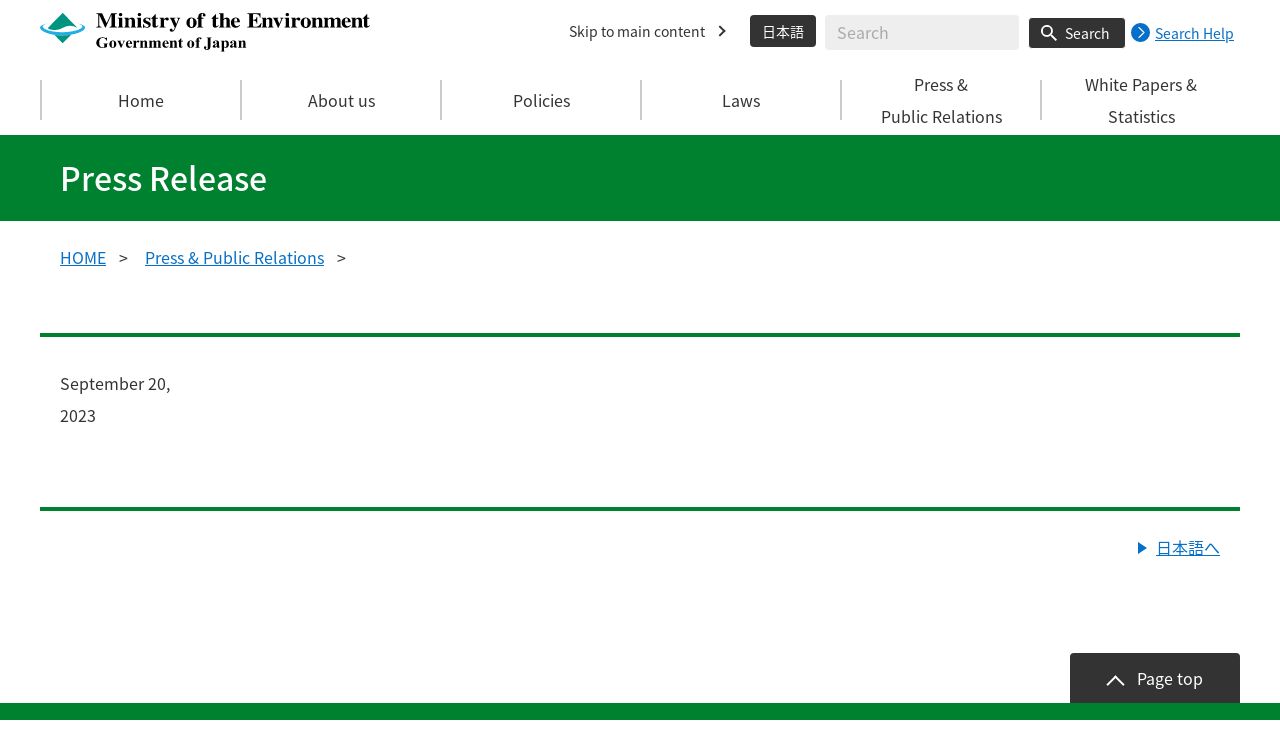

--- FILE ---
content_type: text/html
request_url: https://www.env.go.jp/en/press/press_01988.html
body_size: 3500
content:
<!DOCTYPE html>
<html xmlns="http://www.w3.org/1999/xhtml" lang="en" xml:lang="en">
<head>
  <meta http-equiv="X-UA-Compatible" content="IE=edge" />
  <meta charset="UTF-8" />
  <meta name="viewport" content="width=device-width, initial-scale=1" />
  <meta name="format-detection" content="telephone=no" />
  <!-- title, description, keywords -->
  <title>　 | Press Release | Ministry of the Environment, Government of Japan</title>
  <meta name="description" content="" />
  <meta name="keywords" content="" />
  <!-- ogp -->
  <meta property="og:title" content="　" />
  <meta property="og:type" content="article" />
  <meta property="og:url" content="https://www.env.go.jp/en/press/press_01988.html" />
  <meta property="og:site_name" content="Ministry of the Environment, Government of Japan" />
  <meta property="og:description" content="Official Website of the Ministry of the Environment, Japan. Environmental policies and related information are available." />
  <meta property="og:locale" content="en_US" />
  <meta property="og:image" content="https://www.env.go.jp/content/000078975.jpg" />
  <meta name="twitter:image" content="https://www.env.go.jp/content/000078975.jpg" />
  <meta name="twitter:card" content="summary_large_image">
  <meta name="twitter:site" content="@Kankyo_Jpn" />
  <!-- favicon -->
  <link rel="shortcut icon" href="#" type="image/x-icon" />
  <link rel="apple-touch-icon" href="#" sizes="180x180" />
  <link rel="icon" type="image/png" href="#" sizes="256x256" />
  <!-- css -->
  <link rel="stylesheet" href="/css/style.css" media="all" />
  <link rel="stylesheet" href="/css/honsyo_print.css" media="print" />
  <link rel="stylesheet" href="/css/honsyo_aly.css" />
  <link rel="stylesheet" href="/css/honsyo_modaal.min.css" />
</head>
<body class="l-body">
  <header class="c-header">
    <div class="l-header">
      <div class="c-header__logo">
        <a href="https://www.env.go.jp/en/index.html">
          <img src="/content/000000589.svg" alt="Ministry of the Environment, Government of Japan" />
        </a>
      </div>
      <ul class="c-header__menu">
        <li class="c-header__menu__item">
          <a href="#main" class="c-header__menu__link">Skip to main content</a>
        </li>
        <li class="c-header__menu__item">
          <button type="button" class="c-header__menu__button" lang="ja" xml:lang="ja" onclick="location.href='https://www.env.go.jp/index.html'">日本語</button>
        </li>
        <li class="c-header__menu__search-wrap">
          <div class="c-header__menu__search">
            <form class="cse-search-box" action="/search/search_result.html">
              <input type="hidden" name="cx" value="003400915082829768606:wiib6pxwlwc" />
              <input type="hidden" name="ie" value="UTF-8" />
              <input type="text" name="q" size="31" class="c-header__menu__search__input" aria-label="Enter search string" title="Search string text box" placeholder="Search" />
              <button type="submit" name="sa" value=" " class="c-header__menu__search__button" aria-label="Search execution button" title="Perform a search"> Search </button>
            </form>
            <div class="c-header__menu__search__help">
              <a href="/en/notice-search.html">
                <img src="/content/000000592.svg" alt="Link for Search Help">
                <p>Search Help</p>
              </a>
            </div>
          </div>
        </li>
      </ul>
    </div>
  </header>
  <button type="button" class="c-ham-button c-hamburger js-button-hamburger " aria-controls="js-global-nav" aria-expanded="false">
    <span class="c-hamburger__line">
      <span class="u-visually-hidden"> Open and close the navigation </span>
    </span>
  </button>
  <nav class="c-global-nav " id="js-global-nav" aria-hidden="false">
    <ul class="c-global-nav__list">
      <li class="c-global-nav__item c-global-nav__item--home">
        <a href="https://www.env.go.jp/en/index.html" class="c-global-nav__summary c-global-nav__summary--home">Home</a>
      </li>
      <li class="c-global-nav__item">
        <details class="c-global-nav__details">
          <summary class="c-global-nav__summary js-global-nav-accordion">
            <span class="c-global-nav__summary__content">
              <span class="c-global-nav__accordion-button"></span>
              <span class="c-global-nav__accordion-text">About us</span>
            </span>
          </summary>
          <div class="c-global-nav__sub">
            <div class="c-global-nav__sub__inner">
              <ul class="c-global-nav__sub__list">
                <li class="c-global-nav__sub__item"><a href="https://www.env.go.jp/en/aboutus/index.html" class="c-global-nav__sub__link"> About Us </a></li>
                <li class="c-global-nav__sub__item"><a href="https://www.env.go.jp/en/aboutus/location/index.html" class="c-global-nav__sub__link"> Location(Map) </a></li>
                <li class="c-global-nav__sub__item"><a href="https://www.env.go.jp/en/aboutus/profile/minister.html" class="c-global-nav__sub__link"> Minister of the Environment </a></li>
                <li class="c-global-nav__sub__item"><a href="/en/aboutus/meibo.html" class="c-global-nav__sub__link"> List of Senior Officials </a></li>
                <li class="c-global-nav__sub__item"><a href="https://www.env.go.jp/en/aboutus/profile/vice-minister.html" class="c-global-nav__sub__link"> State Minister of the Environment </a></li>
                <li class="c-global-nav__sub__item"><a href="https://www.env.go.jp/en/aboutus/profile/secretary.html" class="c-global-nav__sub__link"> Parliamentary Vice-Minister of the Environment </a></li>
              </ul>
            </div>
          </div>
        </details>
      </li>
      <li class="c-global-nav__item">
        <details class="c-global-nav__details">
          <summary class="c-global-nav__summary js-global-nav-accordion">
            <span class="c-global-nav__summary__content">
              <span class="c-global-nav__accordion-button"></span>
              <span class="c-global-nav__accordion-text">Policies</span>
            </span>
          </summary>
          <div class="c-global-nav__sub">
            <div class="c-global-nav__sub__inner">
              <ul class="c-global-nav__sub__list">
                <li class="c-global-nav__sub__item"><a href="https://www.env.go.jp/en/policies.html" class="c-global-nav__sub__link"> Policies </a></li>
                <li class="c-global-nav__sub__item"><a href="https://www.env.go.jp/en/earth/index.html" class="c-global-nav__sub__link"> Global Environment </a></li>
                <li class="c-global-nav__sub__item"><a href="https://www.env.go.jp/en/recycle/index.html" class="c-global-nav__sub__link"> Waste & Recycling </a></li>
                <li class="c-global-nav__sub__item"><a href="https://www.env.go.jp/en/air/index.html" class="c-global-nav__sub__link"> Air & Transportation </a></li>
                <li class="c-global-nav__sub__item"><a href="https://www.env.go.jp/en/water/index.html" class="c-global-nav__sub__link"> Water / Soil / Ground Environment </a></li>
                <li class="c-global-nav__sub__item"><a href="https://www.env.go.jp/en/chemi/index.html" class="c-global-nav__sub__link"> Health & Chemicals </a></li>
                <li class="c-global-nav__sub__item"><a href="https://www.env.go.jp/en/nature/index.html" class="c-global-nav__sub__link"> Nature & Parks </a></li>
              </ul>
            </div>
          </div>
        </details>
      </li>
      <li class="c-global-nav__item">
        <details class="c-global-nav__details">
          <summary class="c-global-nav__summary js-global-nav-accordion">
            <span class="c-global-nav__summary__content">
              <span class="c-global-nav__accordion-button"></span>
              <span class="c-global-nav__accordion-text">Laws</span>
            </span>
          </summary>
          <div class="c-global-nav__sub">
            <div class="c-global-nav__sub__inner">
              <ul class="c-global-nav__sub__list">
                <li class="c-global-nav__sub__item"><a href="https://www.env.go.jp/en/laws/index.html" class="c-global-nav__sub__link"> Laws </a></li>
                <li class="c-global-nav__sub__item"><a href="https://www.env.go.jp/en/laws/policy/index.html" class="c-global-nav__sub__link"> Environmental Policy </a></li>
                <li class="c-global-nav__sub__item"><a href="https://www.env.go.jp/en/laws/global/index.html" class="c-global-nav__sub__link"> Global Environment </a></li>
                <li class="c-global-nav__sub__item"><a href="https://www.env.go.jp/en/laws/recycle/index.html" class="c-global-nav__sub__link"> Waste & Recycling </a></li>
                <li class="c-global-nav__sub__item"><a href="https://www.env.go.jp/en/laws/air/index.html" class="c-global-nav__sub__link"> Air & Transportation </a></li>
                <li class="c-global-nav__sub__item"><a href="https://www.env.go.jp/en/laws/water/index.html" class="c-global-nav__sub__link"> Water & Soil & Ground Environment </a></li>
                <li class="c-global-nav__sub__item"><a href="https://www.env.go.jp/en/laws/chemi/index.html" class="c-global-nav__sub__link"> Health & Chemicals </a></li>
                <li class="c-global-nav__sub__item"><a href="https://www.env.go.jp/en/laws/nature/index.html" class="c-global-nav__sub__link"> Nature & Parks </a></li>
              </ul>
            </div>
          </div>
        </details>
      </li>
      <li class="c-global-nav__item">
        <details class="c-global-nav__details">
          <summary class="c-global-nav__summary js-global-nav-accordion">
            <span class="c-global-nav__summary__content">
              <span class="c-global-nav__accordion-button"></span>
              <span class="c-global-nav__accordion-text"> Press &<br class="u-visible-md-lg u-visible-lg" />Public Relations </span>
            </span>
          </summary>
          <div class="c-global-nav__sub">
            <div class="c-global-nav__sub__inner">
              <ul class="c-global-nav__sub__list">
                <li class="c-global-nav__sub__item"><a href="https://www.env.go.jp/en/relations.html" class="c-global-nav__sub__link">Press & Public Relations</a></li>
                <li class="c-global-nav__sub__item"><a href="https://www.env.go.jp/en/news/index.html" class="c-global-nav__sub__link">What's New</a></li>
                <li class="c-global-nav__sub__item"><a href="https://www.env.go.jp/en/headline/index.html" class="c-global-nav__sub__link">Press Releases</a></li>
                <li class="c-global-nav__sub__item"><a href="https://www.env.go.jp/en/focus/jeq/index.html" class="c-global-nav__sub__link">Brochures etc.</a></li>
                <li class="c-global-nav__sub__item"><a href="/en/focus/statement/index.html" class="c-global-nav__sub__link">Statements and Messages</a></li>
              </ul>
            </div>
          </div>
        </details>
      </li>
      <li class="c-global-nav__item">
        <details class="c-global-nav__details">
          <summary class="c-global-nav__summary js-global-nav-accordion">
            <span class="c-global-nav__summary__content">
              <span class="c-global-nav__accordion-button"></span>
              <span class="c-global-nav__accordion-text"> White Papers & <br class="u-visible-md-lg u-visible-lg" /> Statistics </span>
            </span>
          </summary>
          <div class="c-global-nav__sub">
            <div class="c-global-nav__sub__inner">
              <ul class="c-global-nav__sub__list">
                <li class="c-global-nav__sub__item"><a href="https://www.env.go.jp/en/statistics.html" class="c-global-nav__sub__link"> White Paper & Statistics </a></li>
                <li class="c-global-nav__sub__item"><a href="https://www.env.go.jp/en/wpaper/index.html" class="c-global-nav__sub__link"> White Paper </a></li>
                <li class="c-global-nav__sub__item"><a href="https://www.env.go.jp/en/statistics/index.html" class="c-global-nav__sub__link"> Statistics </a></li>
              </ul>
            </div>
          </div>
        </details>
      </li>
<!--
      <li class="c-global-nav__item">
        <details class="c-global-nav__details">
          <summary class="c-global-nav__summary js-global-nav-accordion">
            <span class="c-global-nav__summary__content">
              <span class="c-global-nav__accordion-button"></span>
              <span class="c-global-nav__accordion-text">Applications</span>
            </span>
          </summary>
          <div class="c-global-nav__sub">
            <div class="c-global-nav__sub__inner">
              <ul class="c-global-nav__sub__list">
                <li class="c-global-nav__sub__item"><a href="https://www.env.go.jp/en/applications.html" class="c-global-nav__sub__link"> Applications </a></li>
              </ul>
            </div>
          </div>
        </details>
      </li>
-->
    </ul>
    <div class="c-global-nav__sp__search-wrap">
      <div class="c-header__menu__search">
        <form class="cse-search-box" action="https://www.env.go.jp/search/search_result.html">
          <input type="hidden" name="cx" value="003400915082829768606:wiib6pxwlwc">
          <input type="hidden" name="ie" value="UTF-8">
          <input type="text" name="q" size="31" class="c-header__menu__search__input" aria-label="Enter search string" title="Search string text box" placeholder="Search">
          <button type="submit" name="sa" value=" " class="c-header__menu__search__button" aria-label="Search execution button" title="Perform a search"> Search </button>
        </form>
        <div class="c-header__menu__search__help">
          <a href="/en/notice-search.html">
            <img src="/content/000000592.svg" alt="Link for Search Help">
            <p>Search Help</p>
          </a>
        </div>
      </div>
    </div>
    <button type="button" class="c-global-nav__close-button js-global-nav-close" aria-controls="js-global-nav" aria-expanded="true"> Close </button>
  </nav>
  <div class="c-overlay js-overlay"></div>
  <main id="main">
    <div class="c-title">
      <div class="l-content-lg">
        <p class="c-title__text">Press Release</p>
      </div>
    </div><!-- /.c-title -->
    <div class="l-content-lg">
      <ul class="c-breadcrumb">
        <li class="c-breadcrumb__item">
          <a href="/en/index.html" class="c-breadcrumb__link">HOME</a>
        </li>
        <li class="c-breadcrumb__item">
          <a href="/en/headline/index.html" class="c-breadcrumb__link">Press & Public Relations</a>
        </li>
        <li class="c-breadcrumb__item">
          <span class="c-breadcrumb__current">　</span>
        </li>
      </ul><!-- /.c-breadcrumb -->
      <div class="l-global-container">
        <div class="p-press-release-material">
          <div class="c-component">
            <div class="p-press-release-material__heading-block c-component__block">
              <div class="p-press-release-material__content">
                <div class="p-press-release-material__head">
                  <span class="p-press-release-material__date">September 20, 2023</span>
                  <ul class="p-press-release-material__tag">
                  </ul>
                </div>
                <h1 class="p-press-release-material__heading">　</h1>
              </div>
              <div class="p-langage-page-link">
                <ul class="c-icon-list c-icon-list--triangle">
                  <li class="c-icon-list__item">
                    <a href="/press/press_02205.html" class="c-icon-list__link">日本語へ</a>
                  </li>
                </ul>
              </div>
            </div><!-- /p-press-release-material__heading-block/c-component__block -->

          </div><!-- /c-component -->
        </div><!-- /p-press-release-material -->
      </div><!-- /.l-global-container -->
    </div><!-- /l-content-lg -->
  </main><!-- /main -->
  <div class="l-content-lg">
    <div class="c-page-top">
      <button type="button" class="c-page-top__block js-page-top">
        <span class="c-page-top__text">Page top</span>
      </button>
    </div>
  </div>
  <footer class="c-footer">
    <div class="l-content-lg">
      <nav class="c-footer__nav">
        <div class="c-footer__block">
          <div class="c-footer__head">
            <span class="c-footer__heading">
              <a href="/en/index.html" class="c-footer__heading__link c-footer__heading__link--home">Home</a>
            </span>
          </div>
        </div><!-- /.c-footer__block -->
        <details class="c-footer__block">
          <summary class="c-footer__head">
            <span class="c-footer__head__content">
              <span class="c-footer__accordion-button"></span>
              <span class="c-footer__heading">About us</span>
            </span>
          </summary>
          <div class="c-footer__body">
            <ul class="c-footer__list">
              <li class="c-footer__item">
                <a href="https://www.env.go.jp/en/aboutus/index.html" class="c-footer__link"> About Us </a>
              </li>
              <li class="c-footer__item">
                <a href="https://www.env.go.jp/en/aboutus/location/index.html" class="c-footer__link"> Location(Map) </a>
              </li>
              <li class="c-footer__item">
                <a href="https://www.env.go.jp/en/aboutus/profile/minister.html" class="c-footer__link"> Minister of the Environment </a>
              </li>
              <li class="c-footer__item">
                <a href="https://www.env.go.jp/en/aboutus/profile/vice-minister.html" class="c-footer__link"> State Minister of the Environment </a>
              </li>
              <li class="c-footer__item">
                <a href="https://www.env.go.jp/en/aboutus/profile/secretary.html" class="c-footer__link"> Parliamentary Vice-Minister of the Environment </a>
              </li>
            </ul>
          </div>
        </details><!-- /.c-footer__block -->
        <details class="c-footer__block">
          <summary class="c-footer__head">
            <span class="c-footer__head__content">
              <span class="c-footer__accordion-button"></span>
              <span class="c-footer__heading">Policy category</span>
            </span>
          </summary>
          <div class="c-footer__body">
            <ul class="c-footer__list">
              <li class="c-footer__item">
                <a href="https://www.env.go.jp/en/policies.html" class="c-footer__link"> Policies </a>
              </li>
              <li class="c-footer__item">
                <a href="https://www.env.go.jp/en/earth/index.html" class="c-footer__link"> Global Environment </a>
              </li>
              <li class="c-footer__item">
                <a href="https://www.env.go.jp/en/recycle/index.html" class="c-footer__link"> Waste & Recycling </a>
              </li>
              <li class="c-footer__item">
                <a href="https://www.env.go.jp/en/air/index.html" class="c-footer__link"> Air & Transportation </a>
              </li>
              <li class="c-footer__item">
                <a href="https://www.env.go.jp/en/water/index.html" class="c-footer__link"> Water / Soil / Ground Environment </a>
              </li>
              <li class="c-footer__item">
                <a href="https://www.env.go.jp/en/chemi/index.html" class="c-footer__link"> Health & Chemicals </a>
              </li>
              <li class="c-footer__item">
                <a href="https://www.env.go.jp/en/nature/index.html" class="c-footer__link"> Nature & Parks </a>
              </li>
            </ul>
          </div>
        </details><!-- /.c-footer__block -->
        <details class="c-footer__block">
          <summary class="c-footer__head">
            <span class="c-footer__head__content">
              <span class="c-footer__accordion-button"></span>
              <span class="c-footer__heading">Law</span>
            </span>
          </summary>
          <div class="c-footer__body">
            <ul class="c-footer__list">
              <li class="c-footer__item">
                <a href="https://www.env.go.jp/en/laws/policy/index.html" class="c-footer__link"> Environmental Policy </a>
              </li>
              <li class="c-footer__item">
                <a href="https://www.env.go.jp/en/laws/global/index.html" class="c-footer__link"> Global Environment </a>
              </li>
              <li class="c-footer__item">
                <a href="https://www.env.go.jp/en/laws/recycle/index.html" class="c-footer__link"> Waste & Recycling </a>
              </li>
              <li class="c-footer__item">
                <a href="https://www.env.go.jp/en/laws/air/index.html" class="c-footer__link"> Air & Transportation </a>
              </li>
              <li class="c-footer__item">
                <a href="https://www.env.go.jp/en/laws/water/index.html" class="c-footer__link"> Water & Soil & Ground Environment </a>
              </li>
              <li class="c-footer__item">
                <a href="https://www.env.go.jp/en/laws/chemi/index.html" class="c-footer__link"> Health & Chemicals </a>
              </li>
              <li class="c-footer__item">
                <a href="https://www.env.go.jp/en/laws/nature/index.html" class="c-footer__link"> Nature & Parks </a>
              </li>
            </ul>
          </div>
        </details><!-- /.c-footer__block -->
        <details class="c-footer__block">
          <summary class="c-footer__head">
            <span class="c-footer__head__content">
              <span class="c-footer__accordion-button"></span>
              <span class="c-footer__heading">Press &amp; Public relations</span>
            </span>
          </summary>
          <div class="c-footer__body">
            <ul class="c-footer__list">
              <li class="c-footer__item">
                <a href="https://www.env.go.jp/en/relations.html" class="c-footer__link">Press & Public Relations</a>
              </li>
              <li class="c-footer__item">
                <a href="https://www.env.go.jp/en/news/index.html" class="c-footer__link">What's New</a>
              </li>
              <li class="c-footer__item">
                <a href="https://www.env.go.jp/en/headline/index.html" class="c-footer__link">Press Releases</a>
              </li>
              <li class="c-footer__item">
                <a href="https://www.env.go.jp/en/focus/jeq/index.html" class="c-footer__link">Brochures etc.</a>
              </li>
              <li class="c-footer__item">
                <a href="/en/focus/statement/index.html" class="c-footer__link">Statements and Messages</a>
              </li>
            </ul>
          </div>
        </details><!-- /.c-footer__block -->
        <details class="c-footer__block">
          <summary class="c-footer__head">
            <span class="c-footer__head__content">
              <span class="c-footer__accordion-button"></span>
              <span class="c-footer__heading">White Papers &amp; Statistics</span>
            </span>
          </summary>
          <div class="c-footer__body">
            <ul class="c-footer__list">
              <li class="c-footer__item">
                <a href="https://www.env.go.jp/en/statistics.html" class="c-footer__link"> White Paper & Statistics </a>
              </li>
              <li class="c-footer__item">
                <a href="https://www.env.go.jp/en/wpaper/index.html" class="c-footer__link"> White Paper </a>
              </li>
              <li class="c-footer__item">
                <a href="https://www.env.go.jp/en/statistics/index.html" class="c-footer__link"> Statistics </a>
              </li>
            </ul>
          </div>
        </details><!-- /.c-footer__block -->
        <details class="c-footer__block">
          <summary class="c-footer__head">
            <span class="c-footer__head__content">
              <span class="c-footer__accordion-button"></span>
              <span class="c-footer__heading">Contact us</span>
            </span>
          </summary>
          <div class="c-footer__body">
            <ul class="c-footer__list">
              <li class="c-footer__item">
                <a href="https://www.env.go.jp/en/utility/privacy.html" class="c-footer__link"> Privacy Policy </a>
              </li>
              <li class="c-footer__item">
                <a href="https://www.env.go.jp/en/utility/copyright.html" class="c-footer__link"> Copyright / Link </a>
              </li>
            </ul>
          </div>
        </details><!-- /.c-footer__block -->
      </nav><!-- /.c-footer__nav -->
      <div class="c-footer__link-block">
        <ul class="c-footer__button-block">
          <li class="c-footer__button-block__item">
            <a href="/en/utility/sitemap.html" class="c-footer__button-block__button">Sitemap</a>
          </li>
          <li class="c-footer__button-block__item">
            <a href="/en/links/index.html" class="c-footer__button-block__button">Links</a>
          </li>
        </ul>
        <ul class="c-footer__sns-block">
          <li class="c-footer__sns-block__item">
            <a href="https://www.linkedin.com/company/japanese-ministry-of-the-environment" class="c-footer__sns-block__link"><img src="/content/000042456.svg" alt="MOE Japan's LinkedIn Official Account" /></a>
          </li>
          <li class="c-footer__sns-block__item">
            <a href="https://twitter.com/MOEJ_Climate" class="c-footer__sns-block__link"><img src="/content/000169623.svg" alt="MOE Japan X @MOEJ_Climate" /></a>
          </li>
          <li class="c-footer__sns-block__item">
            <a href="https://www.youtube.com/kankyosho" class="c-footer__sns-block__link"><img src="/content/000000554.svg" alt="MOE Official YouTube Channel" /></a>
          </li>
        </ul>
      </div>
      <address class="c-footer__address">
        <div class="c-footer__address__content">
          <figure class="c-footer__address__img">
            <img src="/content/000169646.svg" alt="Ministry of the Environment, Government of Japan" />
          </figure>
          <p class="c-footer__address__text"> Ministry of the Environment Government of Japan (JCN1000012110001)<br /> Godochosha No. 5, Kasumigaseki 1-2-2, Chiyoda-ku, Tokyo 100-8975, Japan. <br /> Tel: +81-(0)3-3581-3351
          </p>
        </div>
      </address>
    </div>
    <small class="c-footer__copy" lang="en" xml:lang="en"> Copyright &copy;Ministry of the Environment, Japan. All Rights Reserved. </small>
  </footer><!-- /.c-footer -->
  <!-- plugin -->
  <script src="/js/honsyo_jquery.min.js"></script>
  <script src="/js/honsyo_modaal.min.js"></script>
  <!-- js -->
  <script src="/js/honsyo_common.js"></script>
  <script src="/js/press-release-material-print.js"></script>

</body>
</html>

--- FILE ---
content_type: image/svg+xml
request_url: https://www.env.go.jp/content/000169646.svg
body_size: 1421
content:
<?xml version="1.0" encoding="UTF-8" standalone="no"?>
<svg  version="1.1"  id="moe_logo"
 xmlns="http://www.w3.org/2000/svg" xmlns:svg="http://www.w3.org/2000/svg"
 x="0px" y="0px" viewBox="0 0 7.4850721 6.6866822" width="7.4850721mm" height="6.6866822mm" style="enable-background:new 0 0 595.28 841.89;"
 xml:space="preserve">
<title>The logo of the Ministry of the Environment, Japan</title>
<!-- Copyright Ministry of the Environment -->
<style type="text/css" id="style2">
 .st0{fill:#20AEE5;}
 .st1{fill:#009481;}
</style>

  <g
     id="layer1"
     transform="translate(-44.638417,-120.63285)">
    <g
       id="g282"
       transform="matrix(0.26458333,0,0,0.26458333,-28.87077,-43.863237)">
      <path
         class="st0"
         d="m 300.84,628.08 c 2.25,0.52 3.64,1.24 3.64,2.04 0,1.6 -5.83,3.51 -12.74,3.51 -6.9,0 -12.26,-1.91 -12.26,-3.51 0,-0.8 1.39,-1.52 3.64,-2.04 -3.22,0.59 -5.29,1.53 -5.29,2.74 0,2.12 6.12,4.81 13.93,4.81 7.81,0 14.36,-2.68 14.36,-4.81 0.01,-1.21 -2.06,-2.15 -5.28,-2.74 z"
         id="path266" />
      <g
         id="g270">
        <path
           class="st1"
           d="m 291.76,635.63 c -1.74,0 -3.38,-0.14 -4.9,-0.37 l 5.1,5.11 c 0.07,0.07 0.18,0.07 0.25,0 l 5.21,-5.21 c -1.74,0.29 -3.65,0.47 -5.66,0.47 z"
           id="path268" />
      </g>
      <path
         class="st1"
         d="m 292.09,630.94 c 0,0 2.08,-1.33 4.65,-1.33 2.57,0 4.65,1.33 4.65,1.33 v 0 l -9.17,-9.17 c -0.07,-0.07 -0.18,-0.07 -0.25,0 l -9.17,9.17 v 0 0 c 0,0.73 2.08,1.33 4.65,1.33 2.56,0 4.64,-1.33 4.64,-1.33 z"
         id="path272" />
      <g
         id="g280">
        <path
           d="m 284.93,645.17 1.53,-3.27 h 2.29 v 0.12 h -0.18 c -0.17,0 -0.3,0.03 -0.4,0.08 -0.07,0.04 -0.13,0.09 -0.17,0.18 -0.03,0.06 -0.04,0.22 -0.04,0.47 v 3.28 c 0,0.26 0.01,0.42 0.04,0.48 0.03,0.06 0.09,0.12 0.19,0.17 0.1,0.05 0.22,0.07 0.38,0.07 h 0.18 v 0.12 h -2.96 v -0.12 h 0.18 c 0.17,0 0.3,-0.03 0.4,-0.08 0.07,-0.04 0.13,-0.09 0.17,-0.18 0.03,-0.06 0.04,-0.22 0.04,-0.47 v -3.69 l -2.15,4.54 h -0.1 l -2.21,-4.49 v 3.51 c 0,0.25 0.01,0.39 0.02,0.45 0.04,0.12 0.11,0.22 0.24,0.3 0.12,0.08 0.31,0.12 0.57,0.12 v 0.12 h -1.94 v -0.12 h 0.06 c 0.12,0 0.24,-0.02 0.35,-0.05 0.11,-0.04 0.19,-0.09 0.25,-0.15 0.06,-0.07 0.1,-0.16 0.13,-0.27 0,-0.03 0.01,-0.15 0.01,-0.38 v -3.14 c 0,-0.26 -0.02,-0.42 -0.05,-0.48 -0.03,-0.06 -0.09,-0.12 -0.19,-0.17 -0.09,-0.05 -0.22,-0.07 -0.38,-0.07 h -0.18 v -0.12 h 2.3 z"
           id="path274" />
        <path
           d="m 293.02,642.26 c 0.21,0.13 0.39,0.37 0.53,0.69 0.14,0.33 0.21,0.82 0.21,1.48 0,0.55 -0.07,1 -0.2,1.35 -0.14,0.34 -0.33,0.59 -0.57,0.75 -0.19,0.12 -0.43,0.18 -0.71,0.18 -0.42,0 -0.75,-0.14 -0.99,-0.42 -0.34,-0.41 -0.51,-1.03 -0.51,-1.88 0,-0.71 0.11,-1.26 0.33,-1.64 0.27,-0.46 0.66,-0.7 1.18,-0.7 0.27,-0.01 0.51,0.06 0.73,0.19 z m -2.9,0.26 c -0.57,0.49 -0.86,1.11 -0.86,1.85 0,0.66 0.22,1.23 0.66,1.71 0.56,0.61 1.35,0.91 2.37,0.91 1.02,0 1.8,-0.32 2.36,-0.95 0.42,-0.48 0.63,-1.04 0.63,-1.67 0,-0.74 -0.28,-1.35 -0.85,-1.85 -0.56,-0.49 -1.3,-0.72 -2.2,-0.69 -0.84,-0.03 -1.54,0.2 -2.11,0.69 z"
           id="path276" />
        <path
           d="m 297.92,642.18 v 2.03 h 0.12 c 0.37,0 1.22,-0.1 1.38,-0.3 0.17,-0.2 0.27,-0.49 0.32,-0.88 h 0.14 v 2.61 h -0.14 c -0.04,-0.28 -0.11,-0.51 -0.22,-0.7 -0.11,-0.18 -0.24,-0.3 -0.38,-0.36 -0.15,-0.06 -0.94,-0.09 -1.22,-0.09 v 1.4 c 0,0.27 0.01,0.44 0.04,0.5 0.03,0.06 0.08,0.11 0.15,0.15 0.07,0.04 0.19,0.06 0.35,0.06 h 0.34 c 0.53,0 1.72,-0.11 2.04,-0.32 0.32,-0.22 0.55,-0.54 0.69,-0.98 h 0.15 l -0.25,1.58 h -5.67 v -0.12 h 0.19 c 0.16,0 0.3,-0.03 0.4,-0.08 0.07,-0.04 0.13,-0.09 0.17,-0.18 0.03,-0.06 0.04,-0.22 0.04,-0.47 v -3.28 c 0,-0.23 -0.01,-0.37 -0.02,-0.42 -0.03,-0.09 -0.08,-0.15 -0.15,-0.2 -0.11,-0.07 -0.25,-0.11 -0.44,-0.11 h -0.19 v -0.12 h 5.52 v 1.47 h -0.14 c -0.08,-0.36 -0.2,-0.61 -0.34,-0.77 -0.15,-0.16 -0.36,-0.27 -0.63,-0.34 -0.16,-0.04 -1.22,-0.07 -1.66,-0.07 h -0.59 z"
           id="path278" />
      </g>
    </g>
  </g>
</svg>


--- FILE ---
content_type: image/svg+xml
request_url: https://www.env.go.jp/content/000000589.svg
body_size: 7136
content:
<svg xmlns="http://www.w3.org/2000/svg" width="440" height="50.969" viewBox="0 0 440 50.969">
  <g id="logo_en_環境省なし_文字間調整無し" transform="translate(-3614.052 5556)">
    <g id="Government" transform="translate(3690 -5555.75)">
      <path id="パス_386" data-name="パス 386" d="M14.288,31.761v4.667h-.4a5.977,5.977,0,0,0-2.159-2.91,5.42,5.42,0,0,0-3.148-1,4.32,4.32,0,0,0-2.718.836A4.461,4.461,0,0,0,4.33,35.685a10.552,10.552,0,0,0-.452,3.068,10.258,10.258,0,0,0,.495,3.339A3.809,3.809,0,0,0,5.967,44.2a4.9,4.9,0,0,0,2.616.675,5.844,5.844,0,0,0,1.08-.1,7.975,7.975,0,0,0,1.133-.3V41.723a2.69,2.69,0,0,0-.119-1.012,1.068,1.068,0,0,0-.488-.416,2.024,2.024,0,0,0-.9-.184H8.917v-.363H16v.363a3.343,3.343,0,0,0-1.123.2,1.035,1.035,0,0,0-.488.5,2.5,2.5,0,0,0-.1.909v2.752a15.386,15.386,0,0,1-2.906.856,16.8,16.8,0,0,1-3.131.288,9.9,9.9,0,0,1-3.444-.513,8.753,8.753,0,0,1-2.416-1.348A6.487,6.487,0,0,1,.752,41.879,6.091,6.091,0,0,1,0,38.86a6.512,6.512,0,0,1,2.31-5.05,8.415,8.415,0,0,1,5.813-2.06,11.136,11.136,0,0,1,1.955.156,10.95,10.95,0,0,1,1.531.444,6.746,6.746,0,0,0,1.252.367.9.9,0,0,0,.559-.2,1.754,1.754,0,0,0,.472-.756Z" transform="translate(-0.948 0)"/>
      <path id="パス_387" data-name="パス 387" d="M17.776,34.863a5.014,5.014,0,0,1,2.438.615,4.1,4.1,0,0,1,1.715,1.748,5.323,5.323,0,0,1,.585,2.482,4.923,4.923,0,0,1-1.085,3.252,4.446,4.446,0,0,1-3.62,1.582A4.319,4.319,0,0,1,14.316,43.1a5.02,5.02,0,0,1-1.225-3.348,5.093,5.093,0,0,1,1.252-3.424,4.282,4.282,0,0,1,3.432-1.46m.043.693a1.31,1.31,0,0,0-.94.376,2.476,2.476,0,0,0-.516,1.486,29.815,29.815,0,0,0-.123,3.08,12,12,0,0,0,.149,1.954,1.814,1.814,0,0,0,.505,1.055,1.252,1.252,0,0,0,.881.36,1.3,1.3,0,0,0,.805-.243,1.605,1.605,0,0,0,.559-.928,20.581,20.581,0,0,0,.215-3.751,8.473,8.473,0,0,0-.2-2.28,1.725,1.725,0,0,0-.6-.9,1.2,1.2,0,0,0-.731-.205" transform="translate(3.348 1.038)"/>
      <path id="パス_388" data-name="パス 388" d="M25.969,44.474l-3.384-7.082a6.818,6.818,0,0,0-.956-1.619,1.326,1.326,0,0,0-.731-.343v-.361h5.339v.361a1.054,1.054,0,0,0-.687.165.645.645,0,0,0-.259.508,4.063,4.063,0,0,0,.473,1.357l1.654,3.428,1.321-2.959a5.308,5.308,0,0,0,.569-1.8.6.6,0,0,0-.241-.493,1.508,1.508,0,0,0-.853-.209v-.361H31.5v.361a1.407,1.407,0,0,0-.773.321,5.838,5.838,0,0,0-.9,1.554l-3.352,7.169Z" transform="translate(5.952 1.107)"/>
      <path id="パス_389" data-name="パス 389" d="M38.032,39.374h-5.51a4.464,4.464,0,0,0,1.063,2.874,2.332,2.332,0,0,0,1.783.809,2.181,2.181,0,0,0,1.172-.327,4.305,4.305,0,0,0,1.128-1.177l.364.215a5.635,5.635,0,0,1-1.8,2.144,4.163,4.163,0,0,1-2.288.629,3.935,3.935,0,0,1-3.384-1.563,5.14,5.14,0,0,1-.923-3.124,4.9,4.9,0,0,1,1.359-3.639,4.37,4.37,0,0,1,3.184-1.352A3.6,3.6,0,0,1,36.824,36a4.9,4.9,0,0,1,1.208,3.374m-2.642-.653a8.216,8.216,0,0,0-.188-2.159,1.75,1.75,0,0,0-.585-.888.954.954,0,0,0-.6-.176,1.074,1.074,0,0,0-.913.5,3.971,3.971,0,0,0-.633,2.383v.341Z" transform="translate(8.865 1.038)"/>
      <path id="パス_390" data-name="パス 390" d="M40.7,35.137v2.071a6.9,6.9,0,0,1,1.751-1.88,2.757,2.757,0,0,1,1.451-.464,1.352,1.352,0,0,1,.961.336,1.242,1.242,0,0,1,.36.953,1.4,1.4,0,0,1-.349,1.015,1.126,1.126,0,0,1-.843.361,1.541,1.541,0,0,1-.988-.332,5.958,5.958,0,0,0-.495-.371.5.5,0,0,0-.247-.059.946.946,0,0,0-.591.215,2.016,2.016,0,0,0-.667.947,6.087,6.087,0,0,0-.344,2.091v2.1l.011.547a2.088,2.088,0,0,0,.075.715.831.831,0,0,0,.383.385,2.441,2.441,0,0,0,.853.151v.352H36.593v-.352a1.241,1.241,0,0,0,.885-.327,2.789,2.789,0,0,0,.232-1.471V37.07a3.443,3.443,0,0,0-.087-.995.8.8,0,0,0-.312-.4,1.782,1.782,0,0,0-.719-.175v-.361Z" transform="translate(11.186 1.038)"/>
      <path id="パス_391" data-name="パス 391" d="M47.64,35.137v1.181a5.827,5.827,0,0,1,1.482-1.108,3.419,3.419,0,0,1,1.527-.347,2.6,2.6,0,0,1,1.622.492,2.359,2.359,0,0,1,.86,1.227,8.593,8.593,0,0,1,.172,2.139v3.555a2.5,2.5,0,0,0,.209,1.313,1.287,1.287,0,0,0,.876.327v.352H49.305v-.352a1.088,1.088,0,0,0,.816-.429,2.571,2.571,0,0,0,.172-1.211V38.214a6,6,0,0,0-.1-1.417.872.872,0,0,0-.837-.615,2.175,2.175,0,0,0-1.719,1.2v4.894a2.5,2.5,0,0,0,.209,1.3,1.105,1.105,0,0,0,.779.341v.352H43.546v-.352a1.3,1.3,0,0,0,.9-.371,2.522,2.522,0,0,0,.183-1.269V37.119a2.417,2.417,0,0,0-.209-1.288,1.338,1.338,0,0,0-.876-.332v-.361Z" transform="translate(13.505 1.038)"/>
      <path id="パス_392" data-name="パス 392" d="M56.533,35.137v1.2a5.678,5.678,0,0,1,1.531-1.147,3.609,3.609,0,0,1,1.543-.327,2.991,2.991,0,0,1,1.622.409,2.618,2.618,0,0,1,1.009,1.249,6.286,6.286,0,0,1,1.65-1.268,3.681,3.681,0,0,1,1.65-.391,2.844,2.844,0,0,1,1.66.433,2.283,2.283,0,0,1,.859,1.1,6.813,6.813,0,0,1,.241,2.135v3.74a2.477,2.477,0,0,0,.209,1.308,1.339,1.339,0,0,0,.876.332v.352H64.194v-.352a1.187,1.187,0,0,0,.9-.429,2.383,2.383,0,0,0,.193-1.211V38.35a6.651,6.651,0,0,0-.107-1.554.874.874,0,0,0-.881-.653,1.714,1.714,0,0,0-.935.307,4.173,4.173,0,0,0-.956.924v4.9a2.559,2.559,0,0,0,.183,1.239,1.15,1.15,0,0,0,.945.4v.352h-5.2v-.352a1.233,1.233,0,0,0,.66-.191.828.828,0,0,0,.323-.409,4.14,4.14,0,0,0,.08-1.04V38.35A6.5,6.5,0,0,0,59.3,36.8a.962.962,0,0,0-.36-.487.932.932,0,0,0-.543-.177,1.543,1.543,0,0,0-.784.205,4.2,4.2,0,0,0-1.075,1.036v4.9a2.571,2.571,0,0,0,.209,1.275,1.135,1.135,0,0,0,.876.365v.352H52.441v-.352a1.3,1.3,0,0,0,.9-.371,2.506,2.506,0,0,0,.183-1.269V37.119a2.4,2.4,0,0,0-.209-1.288,1.334,1.334,0,0,0-.875-.332v-.361Z" transform="translate(16.471 1.038)"/>
      <path id="パス_393" data-name="パス 393" d="M74.61,39.374H69.1a4.464,4.464,0,0,0,1.063,2.874,2.332,2.332,0,0,0,1.783.809,2.181,2.181,0,0,0,1.172-.327,4.305,4.305,0,0,0,1.128-1.177l.364.215a5.635,5.635,0,0,1-1.8,2.144,4.163,4.163,0,0,1-2.288.629,3.935,3.935,0,0,1-3.384-1.563,5.14,5.14,0,0,1-.923-3.124,4.9,4.9,0,0,1,1.359-3.639,4.37,4.37,0,0,1,3.184-1.352A3.6,3.6,0,0,1,73.4,36a4.9,4.9,0,0,1,1.208,3.374m-2.642-.653a8.214,8.214,0,0,0-.188-2.159,1.75,1.75,0,0,0-.585-.888.954.954,0,0,0-.6-.176,1.074,1.074,0,0,0-.913.5,3.971,3.971,0,0,0-.633,2.383v.341Z" transform="translate(21.063 1.038)"/>
      <path id="パス_394" data-name="パス 394" d="M77.225,35.137v1.181a5.827,5.827,0,0,1,1.482-1.108,3.419,3.419,0,0,1,1.527-.347,2.6,2.6,0,0,1,1.622.492,2.359,2.359,0,0,1,.86,1.227,8.593,8.593,0,0,1,.172,2.139v3.555A2.5,2.5,0,0,0,83.1,43.59a1.287,1.287,0,0,0,.876.327v.352H78.89v-.352a1.088,1.088,0,0,0,.816-.429,2.571,2.571,0,0,0,.172-1.211V38.214a6,6,0,0,0-.1-1.417.872.872,0,0,0-.837-.615,2.175,2.175,0,0,0-1.719,1.2v4.894a2.5,2.5,0,0,0,.209,1.3,1.105,1.105,0,0,0,.779.341v.352H73.131v-.352a1.3,1.3,0,0,0,.9-.371,2.522,2.522,0,0,0,.183-1.269V37.119a2.417,2.417,0,0,0-.209-1.288,1.339,1.339,0,0,0-.876-.332v-.361Z" transform="translate(23.371 1.038)"/>
      <path id="パス_395" data-name="パス 395" d="M86.04,32.563V35.9h2.384v.965H86.04v5.637a3.864,3.864,0,0,0,.081,1.02.736.736,0,0,0,.283.371.676.676,0,0,0,.377.141c.465,0,.9-.321,1.321-.967l.321.216A2.928,2.928,0,0,1,85.6,45.163a2.663,2.663,0,0,1-1.619-.484,2.138,2.138,0,0,1-.841-1.079,8.211,8.211,0,0,1-.109-1.8V36.87H81.719v-.34A13.541,13.541,0,0,0,84.025,34.7a11,11,0,0,0,1.659-2.139Z" transform="translate(26.235 0.271)"/>
      <path id="パス_396" data-name="パス 396" d="M95.654,34.863a5.014,5.014,0,0,1,2.438.615,4.1,4.1,0,0,1,1.715,1.748,5.323,5.323,0,0,1,.585,2.482,4.923,4.923,0,0,1-1.085,3.252,4.446,4.446,0,0,1-3.62,1.582A4.319,4.319,0,0,1,92.194,43.1a5.02,5.02,0,0,1-1.225-3.348,5.093,5.093,0,0,1,1.252-3.424,4.282,4.282,0,0,1,3.432-1.46m.043.693a1.31,1.31,0,0,0-.94.376,2.476,2.476,0,0,0-.516,1.486,29.817,29.817,0,0,0-.123,3.08,12,12,0,0,0,.149,1.954,1.813,1.813,0,0,0,.505,1.055,1.252,1.252,0,0,0,.881.36,1.3,1.3,0,0,0,.805-.243,1.605,1.605,0,0,0,.559-.928,20.58,20.58,0,0,0,.215-3.751,8.473,8.473,0,0,0-.2-2.28,1.725,1.725,0,0,0-.6-.9,1.2,1.2,0,0,0-.731-.205" transform="translate(29.32 1.038)"/>
      <path id="パス_397" data-name="パス 397" d="M103.592,37.129v6.339a1.934,1.934,0,0,0,.215,1.152,1.649,1.649,0,0,0,1.267.332V45.3H99.154v-.352a2.593,2.593,0,0,0,.963-.141.749.749,0,0,0,.391-.367,2.791,2.791,0,0,0,.108-.976V37.129H99.154v-.956h1.462V35.5l-.011-.457a2.919,2.919,0,0,1,1.133-2.344,4.663,4.663,0,0,1,3.067-.937,3.439,3.439,0,0,1,1.96.448,1.248,1.248,0,0,1,.64,1,.958.958,0,0,1-.4.76,1.616,1.616,0,0,1-1.053.323,1.383,1.383,0,0,1-.887-.263.757.757,0,0,1-.327-.587,2.032,2.032,0,0,1,.064-.361,1.216,1.216,0,0,0,.043-.312.356.356,0,0,0-.128-.3.621.621,0,0,0-.42-.147.668.668,0,0,0-.52.233,1.114,1.114,0,0,0-.211.752l.023,1.71v1.163h1.482v.956Z" transform="translate(32.05 0.003)"/>
      <path id="パス_398" data-name="パス 398" d="M110.65,32.255v-.4H118.4v.4h-.473a2.033,2.033,0,0,0-1.031.227,1.043,1.043,0,0,0-.431.516,4.428,4.428,0,0,0-.117,1.352V43a8.113,8.113,0,0,1-.419,3.046,3.525,3.525,0,0,1-1.488,1.59,4.923,4.923,0,0,1-2.574.64,4.412,4.412,0,0,1-2.97-.968,2.789,2.789,0,0,1-1.133-2.136,1.659,1.659,0,0,1,.461-1.22,1.525,1.525,0,0,1,1.128-.468,1.55,1.55,0,0,1,1.1.42,1.355,1.355,0,0,1,.445,1.031,1.681,1.681,0,0,1-.075.525,4.746,4.746,0,0,1-.339.544,1.406,1.406,0,0,0-.3.617.59.59,0,0,0,.28.483,1.743,1.743,0,0,0,1.063.3,1.2,1.2,0,0,0,.763-.236,1.29,1.29,0,0,0,.425-.736,17.29,17.29,0,0,0,.124-2.778v-9.3a4.638,4.638,0,0,0-.124-1.4,1.122,1.122,0,0,0-.484-.488,1.941,1.941,0,0,0-.972-.209Z" transform="translate(34.92 0.036)"/>
      <path id="パス_399" data-name="パス 399" d="M121.87,42.921a5.536,5.536,0,0,1-3.3,1.476,2.059,2.059,0,0,1-1.429-.513,1.655,1.655,0,0,1-.569-1.284,2.43,2.43,0,0,1,.989-1.88A19.187,19.187,0,0,1,121.87,38.5v-.92a4.1,4.1,0,0,0-.123-1.3,1.1,1.1,0,0,0-.468-.469,1.521,1.521,0,0,0-.773-.2,2.125,2.125,0,0,0-1.149.283.494.494,0,0,0-.28.409.823.823,0,0,0,.3.508,1.205,1.205,0,0,1,.409.811,1.041,1.041,0,0,1-.393.816,1.523,1.523,0,0,1-1.025.337,1.734,1.734,0,0,1-1.133-.372,1.092,1.092,0,0,1-.456-.869,1.928,1.928,0,0,1,.612-1.343,3.929,3.929,0,0,1,1.708-.981,7.6,7.6,0,0,1,2.278-.341,4.062,4.062,0,0,1,2.262.551,2.65,2.65,0,0,1,1.079,1.2,7.077,7.077,0,0,1,.151,1.886v3.544a3.357,3.357,0,0,0,.053.787.477.477,0,0,0,.161.24.409.409,0,0,0,.248.077.784.784,0,0,0,.568-.361l.323.233a3.728,3.728,0,0,1-1.112,1.051,2.587,2.587,0,0,1-1.305.328,2.174,2.174,0,0,1-1.343-.368,1.61,1.61,0,0,1-.591-1.108m0-.712V39.151a6.171,6.171,0,0,0-1.934,1.484,1.714,1.714,0,0,0-.419,1.065,1.063,1.063,0,0,0,.355.791,1.025,1.025,0,0,0,.751.264,2.161,2.161,0,0,0,1.247-.547" transform="translate(37.859 1.038)"/>
      <path id="パス_400" data-name="パス 400" d="M128.608,43.341v4.533a2.5,2.5,0,0,0,.123.956.775.775,0,0,0,.381.373,2.874,2.874,0,0,0,1.011.116v.361H124.4v-.361a1.411,1.411,0,0,0,.988-.341,1.949,1.949,0,0,0,.215-1.163V37.042a2.022,2.022,0,0,0-.247-1.236,1.409,1.409,0,0,0-.956-.308v-.36h4.211v1.2a3.653,3.653,0,0,1,1.075-1.015,3.31,3.31,0,0,1,1.707-.459,3.438,3.438,0,0,1,2.015.633,3.963,3.963,0,0,1,1.38,1.754,6.105,6.105,0,0,1,.473,2.408,6.383,6.383,0,0,1-.489,2.534,3.687,3.687,0,0,1-3.486,2.35,3.646,3.646,0,0,1-1.547-.332,4,4,0,0,1-1.128-.869m0-.987a2.558,2.558,0,0,0,1.976,1.192,1.123,1.123,0,0,0,.956-.556,6.034,6.034,0,0,0,.559-3.126,6.018,6.018,0,0,0-.612-3.234,1.279,1.279,0,0,0-1.1-.577q-1.086,0-1.783,1.428Z" transform="translate(40.684 1.038)"/>
      <path id="パス_401" data-name="パス 401" d="M138.966,42.921a5.533,5.533,0,0,1-3.3,1.476,2.056,2.056,0,0,1-1.428-.513,1.655,1.655,0,0,1-.569-1.284,2.433,2.433,0,0,1,.988-1.88,19.187,19.187,0,0,1,4.307-2.222v-.92a4.063,4.063,0,0,0-.123-1.3,1.107,1.107,0,0,0-.467-.469,1.525,1.525,0,0,0-.773-.2,2.127,2.127,0,0,0-1.151.283.5.5,0,0,0-.28.409.823.823,0,0,0,.3.508,1.205,1.205,0,0,1,.409.811,1.039,1.039,0,0,1-.392.816,1.529,1.529,0,0,1-1.027.337,1.734,1.734,0,0,1-1.133-.372,1.1,1.1,0,0,1-.456-.869,1.934,1.934,0,0,1,.612-1.343,3.929,3.929,0,0,1,1.708-.981,7.6,7.6,0,0,1,2.278-.341,4.054,4.054,0,0,1,2.26.551,2.646,2.646,0,0,1,1.08,1.2,7.074,7.074,0,0,1,.151,1.886v3.544a3.44,3.44,0,0,0,.053.787.477.477,0,0,0,.161.24.409.409,0,0,0,.248.077.781.781,0,0,0,.568-.361l.324.233a3.776,3.776,0,0,1-1.112,1.051,2.6,2.6,0,0,1-1.307.328,2.177,2.177,0,0,1-1.343-.368,1.61,1.61,0,0,1-.591-1.108m0-.712V39.151a6.187,6.187,0,0,0-1.934,1.484,1.714,1.714,0,0,0-.419,1.065,1.063,1.063,0,0,0,.355.791,1.025,1.025,0,0,0,.751.264,2.161,2.161,0,0,0,1.247-.547" transform="translate(43.777 1.038)"/>
      <path id="パス_402" data-name="パス 402" d="M145.837,35.137v1.181a5.8,5.8,0,0,1,1.48-1.108,3.423,3.423,0,0,1,1.527-.347,2.6,2.6,0,0,1,1.622.492,2.349,2.349,0,0,1,.859,1.227,8.59,8.59,0,0,1,.172,2.139v3.555a2.512,2.512,0,0,0,.209,1.313,1.3,1.3,0,0,0,.877.327v.352H147.5v-.352a1.083,1.083,0,0,0,.815-.429,2.571,2.571,0,0,0,.172-1.211V38.214a6.032,6.032,0,0,0-.1-1.417.869.869,0,0,0-.837-.615,2.172,2.172,0,0,0-1.718,1.2v4.894a2.509,2.509,0,0,0,.208,1.3,1.105,1.105,0,0,0,.779.341v.352h-5.081v-.352a1.3,1.3,0,0,0,.9-.371,2.5,2.5,0,0,0,.184-1.269V37.119a2.416,2.416,0,0,0-.209-1.288,1.337,1.337,0,0,0-.875-.332v-.361Z" transform="translate(46.469 1.038)"/>
    </g>
    <g id="Ministry_未調整" transform="translate(3689.052 -5556)">
      <path id="パス_501" data-name="パス 501" d="M123.533,754.611H113.4v-.687c1.831-.164,2.715-.247,2.715-2.059V738.025h-.06l-7.629,16.587H107.6l-7.629-16.176h-.06v12.771c0,1.922.549,2.582,3.081,2.718v.687h-7.14v-.687c2.38-.193,2.777-.6,2.777-2.2V738.683c0-1.427-.549-1.812-2.715-1.95v-.687h7.72l6.1,12.963,6.1-12.963h7.689v.687c-1.708.11-2.686.164-2.686,2.526V751.4c0,2.2.672,2.279,2.686,2.526Z" transform="translate(-95.857 -735.634)"/>
      <path id="パス_502" data-name="パス 502" d="M122.765,754.743h-7.292v-.659c1.1-.247,1.617-.331,1.617-1.648v-8.074c0-1.235-.458-1.428-1.617-1.619v-.66h5.859v10.435c0,.852.243,1.455,1.433,1.566Zm-3.57-18.977a2.246,2.246,0,0,1,2.349,2.143,2.38,2.38,0,0,1-4.729,0,2.254,2.254,0,0,1,2.38-2.143" transform="translate(-86.761 -735.764)"/>
      <path id="パス_503" data-name="パス 503" d="M137.074,752.845H129.9v-.658a1.352,1.352,0,0,0,1.434-1.567v-6.645c0-.768-.031-2.279-1.679-2.279a3.476,3.476,0,0,0-2.532,1.592v7.332c0,.633.092,1.429,1.5,1.567v.658h-7.354v-.658c1.1-.192,1.616-.3,1.616-1.648v-8.074c0-1.235-.4-1.455-1.616-1.618v-.659H127.1v1.976h.061a5.055,5.055,0,0,1,4.333-2.307c1.677,0,4.09.85,4.09,3.872v6.892c0,.66,0,1.512,1.494,1.567Z" transform="translate(-84.073 -733.868)"/>
      <path id="パス_504" data-name="パス 504" d="M139.943,754.743h-7.292v-.659c1.1-.247,1.617-.331,1.617-1.648v-8.074c0-1.235-.458-1.428-1.617-1.619v-.66h5.858v10.435c0,.852.244,1.455,1.435,1.566Zm-3.57-18.977a2.246,2.246,0,0,1,2.349,2.143,2.38,2.38,0,0,1-4.729,0,2.254,2.254,0,0,1,2.38-2.143" transform="translate(-78.795 -735.764)"/>
      <path id="パス_505" data-name="パス 505" d="M147.378,743.893a4.051,4.051,0,0,0-3.784-3.131,1.788,1.788,0,0,0-1.953,1.566c0,2.8,7.14,2.169,7.14,6.673,0,2.61-1.953,4.229-4.791,4.229a19.659,19.659,0,0,1-3.874-.8c-.335,0-.518.22-.824.768h-.763v-4.53h.855a4.289,4.289,0,0,0,4.3,3.624,1.921,1.921,0,0,0,2.166-1.812c0-2.526-7.262-2.361-7.262-6.591,0-2.416,2.043-4.037,4.851-4.037a22.809,22.809,0,0,1,3.266.6.722.722,0,0,0,.761-.55h.672v3.982Z" transform="translate(-76.068 -733.868)"/>
      <path id="パス_506" data-name="パス 506" d="M154.71,742.76h-2.869v8.266c0,.439-.029,1.566,1.19,1.566.886,0,1.4-.852,1.74-1.429l.763.3a4.879,4.879,0,0,1-4.486,3.077c-3.295,0-3.416-2.307-3.447-2.883v-8.9h-1.587v-.742a24.978,24.978,0,0,0,5.064-5.107h.763v4.641h2.869Z" transform="translate(-72.598 -735.234)"/>
      <path id="パス_507" data-name="パス 507" d="M161.573,752.845h-8.118v-.658c.976-.164,1.648-.276,1.648-1.648v-8.074c0-1.372-.733-1.509-1.648-1.618v-.659h5.767v2.168h.063c.641-.85,2.013-2.5,4-2.5A2.24,2.24,0,0,1,165.812,742a1.8,1.8,0,0,1-1.951,1.84c-1.77,0-1.739-1.622-2.717-1.622-.457,0-1.8.6-1.8,2.608v5.19c0,1.676.366,2.089,2.228,2.171Z" transform="translate(-69.147 -733.868)"/>
      <path id="パス_508" data-name="パス 508" d="M176.911,740.741c-.67.082-1.19.136-1.77,1.509l-4.546,10.9c-1.525,3.653-2.166,5.218-5.035,5.218-1.983,0-2.807-1.263-2.807-2.143a1.784,1.784,0,0,1,2.014-1.786c1.373,0,1.71.906,1.71,1.4a3.223,3.223,0,0,1-.092.495.52.52,0,0,0,.518.468c1.038,0,1.8-1.648,2.014-2.253l.55-1.456L165.8,745c-.672-1.481-1.587-3.185-1.77-3.515-.366-.631-.518-.631-1.282-.74v-.659h7.629v.659c-.793.054-1.617.082-1.617.74a6.843,6.843,0,0,0,.61,1.593l2.2,5.081,2.076-5.273a3.388,3.388,0,0,0,.335-1.236c0-.879-.915-.879-1.679-.9v-.659h4.608Z" transform="translate(-64.836 -733.763)"/>
      <path id="パス_509" data-name="パス 509" d="M182.435,746.556c0-3.131.154-5.849,2.411-5.849,1.862,0,2.38,1.62,2.38,5.849,0,3.49-.244,5.824-2.349,5.824-2.441,0-2.441-2.857-2.441-5.824m-4.485,0a6.883,6.883,0,1,0,6.9-6.7,6.593,6.593,0,0,0-6.9,6.7" transform="translate(-57.789 -733.867)"/>
      <path id="パス_510" data-name="パス 510" d="M187.623,754.084c1.038-.11,1.739-.192,1.739-1.648v-9.144h-1.739v-1.207h1.739c0-2.664.031-6.319,5.553-6.319,1.862,0,4.15.852,4.15,2.747a1.717,1.717,0,0,1-1.922,1.7,1.65,1.65,0,0,1-1.8-1.483c0-.741.672-1.18.672-1.592,0-.439-.55-.523-.916-.523-1.465,0-1.494,1.374-1.494,2.115v3.352h2.654v1.207H193.6v8.623c0,1.9.518,2.115,2.5,2.169v.659h-8.484Z" transform="translate(-53.303 -735.765)"/>
      <path id="パス_511" data-name="パス 511" d="M209.639,742.76H206.77v8.266c0,.439-.028,1.566,1.193,1.566.883,0,1.4-.852,1.737-1.429l.763.3a4.877,4.877,0,0,1-4.485,3.077c-3.3,0-3.418-2.307-3.449-2.883v-8.9h-1.587v-.742a25.017,25.017,0,0,0,5.066-5.107h.761v4.641h2.869Z" transform="translate(-47.126 -735.234)"/>
      <path id="パス_512" data-name="パス 512" d="M223.5,754.611h-7.171v-.658a1.351,1.351,0,0,0,1.433-1.567v-6.645c0-.768-.029-2.279-1.677-2.279a3.48,3.48,0,0,0-2.534,1.592v7.332c0,.633.092,1.429,1.5,1.567v.658H207.7v-.658c1.1-.192,1.617-.3,1.617-1.648V738.3c0-1.29-.427-1.371-1.617-1.591v-.66h5.858v7.718a5.725,5.725,0,0,1,4.365-2.143c1.677,0,4.09.85,4.09,3.871V752.3c0,.467,0,1.648,1.494,1.648Z" transform="translate(-43.994 -735.634)"/>
      <path id="パス_513" data-name="パス 513" d="M222.78,745.1c0-3.79,1.036-4.395,2.166-4.395A1.608,1.608,0,0,1,226.594,742a15.163,15.163,0,0,1,.274,3.1Zm7.262,4.312a4.616,4.616,0,0,1-3.447,1.84c-2.9,0-3.572-2.8-3.662-5.137h7.689c-.092-1.482-.489-6.26-5.8-6.26-3.51,0-6.287,2.581-6.287,6.646,0,4.7,3.113,6.727,6.194,6.727,2.442,0,4.18-.878,6.041-3.431Z" transform="translate(-38.967 -733.867)"/>
      <path id="パス_514" data-name="パス 514" d="M233.443,736.048h17.606v5.518h-.763c-.7-3.9-2.867-4.584-6.988-4.584-1.677,0-2.226.11-2.226,1.291v6.37c2.929.028,4.485-.687,4.943-4.091h.792v9.282h-.792c-.366-3.432-1.923-4.257-4.943-4.257v6.646c0,1.208.578,1.539,2.562,1.539,2.99,0,6.1-.716,8.026-4.862h.855l-1.221,5.713h-17.85v-.687c1.739-.164,2.686-.247,2.686-1.95V738.684c0-1.813-1.284-1.868-2.686-1.949Z" transform="translate(-32.055 -735.634)"/>
      <path id="パス_515" data-name="パス 515" d="M262.32,752.845h-7.171v-.658a1.352,1.352,0,0,0,1.434-1.567v-6.645c0-.768-.031-2.279-1.677-2.279a3.48,3.48,0,0,0-2.534,1.592v7.332c0,.633.092,1.429,1.5,1.567v.658h-7.355v-.658c1.1-.192,1.617-.3,1.617-1.648v-8.074c0-1.235-.4-1.455-1.617-1.618v-.659h5.829v1.976h.061a5.055,5.055,0,0,1,4.333-2.307c1.677,0,4.088.85,4.088,3.872v6.892c0,.66,0,1.512,1.5,1.567Z" transform="translate(-25.994 -733.868)"/>
      <path id="パス_516" data-name="パス 516" d="M270.907,740.741c-.732.082-1.159.136-1.768,1.509l-4.883,10.875h-.793L259.8,745c-.671-1.481-1.585-3.185-1.77-3.515-.366-.631-.518-.631-1.282-.74v-.659h7.63v.659c-1.007.082-1.617.11-1.617.74,0,.11,0,.193.274.823l2.409,5.577,2.2-5a3.133,3.133,0,0,0,.334-1.236c0-.879-.915-.879-1.678-.9v-.659h4.606Z" transform="translate(-21.248 -733.763)"/>
      <path id="パス_517" data-name="パス 517" d="M274.675,754.743h-7.294v-.659c1.1-.247,1.616-.331,1.616-1.648v-8.074c0-1.235-.457-1.428-1.616-1.619v-.66h5.858v10.435c0,.852.243,1.455,1.436,1.566ZM271.1,735.766a2.245,2.245,0,0,1,2.349,2.143,2.38,2.38,0,0,1-4.729,0,2.253,2.253,0,0,1,2.38-2.143" transform="translate(-16.317 -735.764)"/>
      <path id="パス_518" data-name="パス 518" d="M281.459,752.845h-8.116v-.658c.976-.164,1.647-.276,1.647-1.648v-8.074c0-1.372-.732-1.509-1.647-1.618v-.659h5.769v2.168h.059c.641-.85,2.013-2.5,4-2.5A2.241,2.241,0,0,1,285.7,742a1.8,1.8,0,0,1-1.951,1.84c-1.77,0-1.74-1.622-2.717-1.622-.457,0-1.8.6-1.8,2.608v5.19c0,1.676.366,2.089,2.228,2.171Z" transform="translate(-13.553 -733.868)"/>
      <path id="パス_519" data-name="パス 519" d="M286.522,746.556c0-3.131.152-5.849,2.409-5.849,1.862,0,2.381,1.62,2.381,5.849,0,3.49-.246,5.824-2.349,5.824-2.441,0-2.441-2.857-2.441-5.824m-4.486,0a6.883,6.883,0,1,0,6.9-6.7,6.594,6.594,0,0,0-6.9,6.7" transform="translate(-9.521 -733.867)"/>
      <path id="パス_520" data-name="パス 520" d="M307.661,752.845h-7.169v-.658a1.352,1.352,0,0,0,1.433-1.567v-6.645c0-.768-.029-2.279-1.679-2.279a3.479,3.479,0,0,0-2.532,1.592v7.332c0,.633.092,1.429,1.5,1.567v.658h-7.355v-.658c1.1-.192,1.619-.3,1.619-1.648v-8.074c0-1.235-.4-1.455-1.619-1.618v-.659h5.83v1.976h.06a5.061,5.061,0,0,1,4.334-2.307c1.677,0,4.087.85,4.087,3.872v6.892c0,.66,0,1.512,1.5,1.567Z" transform="translate(-4.969 -733.868)"/>
      <path id="パス_521" data-name="パス 521" d="M327.171,752.845h-7.263v-.658c1.5-.055,1.5-.906,1.5-1.567v-6.645c0-.852,0-2.279-1.648-2.279a3.491,3.491,0,0,0-2.562,1.592v7.332c0,.88.274,1.484,1.432,1.567v.658h-7.139v-.658c1.464-.082,1.464-.934,1.464-1.567v-6.645c0-.878,0-2.279-1.677-2.279a3.352,3.352,0,0,0-2.534,1.592v7.332c0,.854.215,1.457,1.4,1.567v.658H302.82v-.658c1.008-.164,1.679-.3,1.679-1.648v-8.074c0-1.427-.793-1.509-1.679-1.618v-.659h5.829v1.976h.061a5.1,5.1,0,0,1,4.333-2.307,3.9,3.9,0,0,1,4,2.389,5.669,5.669,0,0,1,4.517-2.389c1.679,0,4.088.85,4.088,3.872v6.892c0,.687,0,1.538,1.527,1.567Z" transform="translate(0.117 -733.868)"/>
      <path id="パス_522" data-name="パス 522" d="M323.676,745.1c0-3.79,1.036-4.395,2.165-4.395A1.608,1.608,0,0,1,327.49,742a15.156,15.156,0,0,1,.274,3.1Zm7.262,4.312a4.613,4.613,0,0,1-3.447,1.84c-2.9,0-3.571-2.8-3.662-5.137h7.689c-.091-1.482-.489-6.26-5.8-6.26-3.51,0-6.287,2.581-6.287,6.646,0,4.7,3.113,6.727,6.194,6.727,2.442,0,4.18-.878,6.041-3.431Z" transform="translate(7.821 -733.867)"/>
      <path id="パス_523" data-name="パス 523" d="M343.89,752.845h-7.169v-.658a1.353,1.353,0,0,0,1.435-1.567v-6.645c0-.768-.032-2.279-1.679-2.279a3.479,3.479,0,0,0-2.532,1.592v7.332c0,.633.092,1.429,1.5,1.567v.658h-7.355v-.658c1.1-.192,1.617-.3,1.617-1.648v-8.074c0-1.235-.4-1.455-1.617-1.618v-.659h5.829v1.976h.061a5.054,5.054,0,0,1,4.331-2.307c1.679,0,4.088.85,4.088,3.872v6.892c0,.66,0,1.512,1.5,1.567Z" transform="translate(11.833 -733.868)"/>
      <path id="パス_524" data-name="パス 524" d="M347.414,742.76h-2.869v8.266c0,.439-.029,1.566,1.19,1.566.884,0,1.405-.852,1.739-1.429l.763.3a4.875,4.875,0,0,1-4.485,3.077c-3.3,0-3.418-2.307-3.447-2.883v-8.9h-1.587v-.742a25.053,25.053,0,0,0,5.066-5.107h.761v4.641h2.869Z" transform="translate(16.763 -735.234)"/>
    </g>
    <g id="エンブレム" transform="translate(3614.052 -5556)">
      <g id="エンブレム-2" data-name="エンブレム">
        <path id="パス_557" data-name="パス 557" d="M48.782,6.363c4.769,1.1,7.719,2.623,7.719,4.317,0,3.4-12.375,7.447-27.013,7.447S3.5,14.084,3.5,10.68c0-1.694,2.945-3.215,7.712-4.315C4.383,7.612,0,9.614,0,12.184c0,4.5,12.971,10.193,29.539,10.193S60,16.686,60,12.184c0-2.57-4.383-4.572-11.218-5.821" transform="translate(0 7.131)" fill="#20aee5"/>
        <path id="パス_558" data-name="パス 558" d="M19.419,14.449a69.8,69.8,0,0,1-10.388-.78L19.854,24.492a.371.371,0,0,0,.53,0L31.443,13.438a71.972,71.972,0,0,1-12.023,1.011" transform="translate(10.12 15.058)" fill="#009481"/>
        <path id="パス_559" data-name="パス 559" d="M24.677,19.564a20.4,20.4,0,0,1,9.86-2.814A20.38,20.38,0,0,1,44.4,19.564H44.4L24.946.108a.379.379,0,0,0-.53,0L4.96,19.564v0c0,1.552,4.413,2.814,9.86,2.814a20.362,20.362,0,0,0,9.856-2.814Z" transform="translate(5.558 0)" fill="#009481"/>
      </g>
    </g>
  </g>
</svg>
